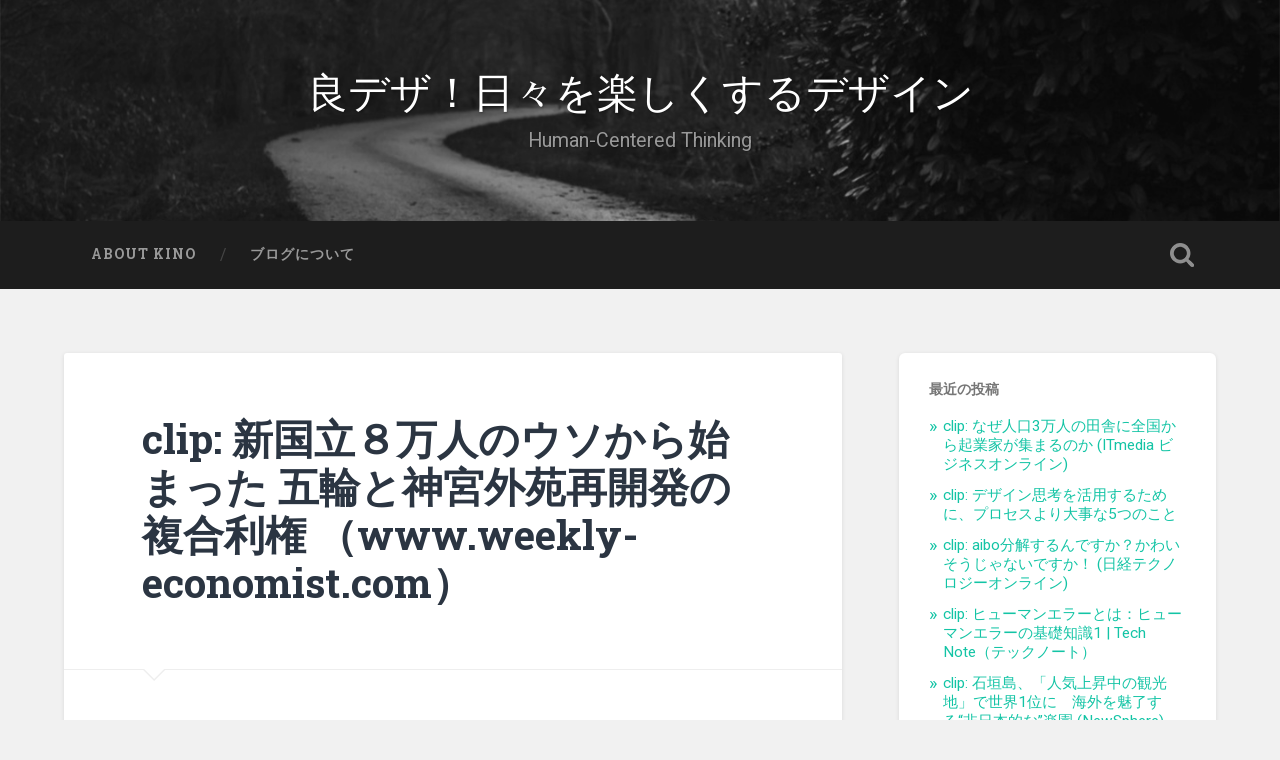

--- FILE ---
content_type: text/html; charset=UTF-8
request_url: http://human-centre.net/news-4046.html
body_size: 29636
content:
<!DOCTYPE html>

<html lang="ja">

	<head>
		
		<meta charset="UTF-8">
		<meta name="viewport" content="width=device-width, initial-scale=1.0, maximum-scale=1.0, user-scalable=no" >
						 
		<title>clip: 新国立８万人のウソから始まった 五輪と神宮外苑再開発の複合利権 （www.weekly-economist.com） | 良デザ！日々を楽しくするデザイン</title>

<!-- Jetpack Open Graph Tags customized by Celtispack -->
<meta property="og:type" content="article" />
<meta property="og:title" content="clip: 新国立８万人のウソから始まった 五輪と神宮外苑再開発の複合利権 （www.weekly-economist.com）" />
<meta property="og:url" content="http://human-centre.net/news-4046.html" />
<meta property="og:description" content="Kinoの一言： 他者のためになる金遣いをしてほしいものです。ただ、利権にまみれている人は確信犯だったりするの&hellip;" />
<meta property="article:published_time" content="2016-08-17T04:47:48+00:00" />
<meta property="article:modified_time" content="2016-08-17T04:47:50+00:00" />
<meta property="og:site_name" content="良デザ！日々を楽しくするデザイン" />
<meta name="twitter:site" content="@" />
<meta name="twitter:card" content="summary" />

<!-- All in One SEO Pack 2.4.3.1 by Michael Torbert of Semper Fi Web Design[192,288] -->
<link rel="author" href="https://plus.google.com/114547821094449834180" />
<meta name="keywords"  content="キュレーション" />

<link rel="canonical" href="http://human-centre.net/news-4046.html" />
<!-- /all in one seo pack -->
<link rel='dns-prefetch' href='//s0.wp.com' />
<link rel='dns-prefetch' href='//s.gravatar.com' />
<link rel='dns-prefetch' href='//s.w.org' />
<link rel="alternate" type="application/rss+xml" title="良デザ！日々を楽しくするデザイン &raquo; フィード" href="http://human-centre.net/feed" />
<link rel="alternate" type="application/rss+xml" title="良デザ！日々を楽しくするデザイン &raquo; コメントフィード" href="http://human-centre.net/comments/feed" />
<link rel="alternate" type="application/rss+xml" title="良デザ！日々を楽しくするデザイン &raquo; clip: 新国立８万人のウソから始まった 五輪と神宮外苑再開発の複合利権 （www.weekly-economist.com） のコメントのフィード" href="http://human-centre.net/news-4046.html/feed" />
		<script type="text/javascript">
			window._wpemojiSettings = {"baseUrl":"https:\/\/s.w.org\/images\/core\/emoji\/11\/72x72\/","ext":".png","svgUrl":"https:\/\/s.w.org\/images\/core\/emoji\/11\/svg\/","svgExt":".svg","source":{"concatemoji":"http:\/\/human-centre.net\/wp-includes\/js\/wp-emoji-release.min.js?ver=4.9.26"}};
			!function(e,a,t){var n,r,o,i=a.createElement("canvas"),p=i.getContext&&i.getContext("2d");function s(e,t){var a=String.fromCharCode;p.clearRect(0,0,i.width,i.height),p.fillText(a.apply(this,e),0,0);e=i.toDataURL();return p.clearRect(0,0,i.width,i.height),p.fillText(a.apply(this,t),0,0),e===i.toDataURL()}function c(e){var t=a.createElement("script");t.src=e,t.defer=t.type="text/javascript",a.getElementsByTagName("head")[0].appendChild(t)}for(o=Array("flag","emoji"),t.supports={everything:!0,everythingExceptFlag:!0},r=0;r<o.length;r++)t.supports[o[r]]=function(e){if(!p||!p.fillText)return!1;switch(p.textBaseline="top",p.font="600 32px Arial",e){case"flag":return s([55356,56826,55356,56819],[55356,56826,8203,55356,56819])?!1:!s([55356,57332,56128,56423,56128,56418,56128,56421,56128,56430,56128,56423,56128,56447],[55356,57332,8203,56128,56423,8203,56128,56418,8203,56128,56421,8203,56128,56430,8203,56128,56423,8203,56128,56447]);case"emoji":return!s([55358,56760,9792,65039],[55358,56760,8203,9792,65039])}return!1}(o[r]),t.supports.everything=t.supports.everything&&t.supports[o[r]],"flag"!==o[r]&&(t.supports.everythingExceptFlag=t.supports.everythingExceptFlag&&t.supports[o[r]]);t.supports.everythingExceptFlag=t.supports.everythingExceptFlag&&!t.supports.flag,t.DOMReady=!1,t.readyCallback=function(){t.DOMReady=!0},t.supports.everything||(n=function(){t.readyCallback()},a.addEventListener?(a.addEventListener("DOMContentLoaded",n,!1),e.addEventListener("load",n,!1)):(e.attachEvent("onload",n),a.attachEvent("onreadystatechange",function(){"complete"===a.readyState&&t.readyCallback()})),(n=t.source||{}).concatemoji?c(n.concatemoji):n.wpemoji&&n.twemoji&&(c(n.twemoji),c(n.wpemoji)))}(window,document,window._wpemojiSettings);
		</script>
		<style type="text/css">
img.wp-smiley,
img.emoji {
	display: inline !important;
	border: none !important;
	box-shadow: none !important;
	height: 1em !important;
	width: 1em !important;
	margin: 0 .07em !important;
	vertical-align: -0.1em !important;
	background: none !important;
	padding: 0 !important;
}
</style>
<link rel='stylesheet' id='celtispack-style-css'  href='http://human-centre.net/wp-content/plugins/celtispack/css/celtispack-style.css?ver=4.9.26' type='text/css' media='all' />
<link rel='stylesheet' id='style-oembed-css'  href='http://human-centre.net/wp-content/plugins/celtispack/modules/oEmbed/oembed-style.css?ver=4.9.26' type='text/css' media='all' />
<link rel='stylesheet' id='amazonjs-css'  href='http://human-centre.net/wp-content/plugins/amazonjs/css/amazonjs.css?ver=0.8' type='text/css' media='all' />
<link rel='stylesheet' id='social-logos-css'  href='http://human-centre.net/wp-content/plugins/jetpack/_inc/social-logos/social-logos.min.css?ver=1' type='text/css' media='all' />
<link rel='stylesheet' id='jetpack_css-css'  href='http://human-centre.net/wp-content/plugins/jetpack/css/jetpack.css?ver=5.7.5' type='text/css' media='all' />
<link rel='stylesheet' id='baskerville_googleFonts-css'  href='//fonts.googleapis.com/css?family=Roboto+Slab%3A400%2C700%7CRoboto%3A400%2C400italic%2C700%2C700italic%2C300%7CPacifico%3A400&#038;ver=4.9.26' type='text/css' media='all' />
<link rel='stylesheet' id='baskerville_style-css'  href='http://human-centre.net/wp-content/themes/baskerville/style.css?ver=4.9.26' type='text/css' media='all' />
<script type='text/javascript' src='http://human-centre.net/wp-includes/js/jquery/jquery.js?ver=1.12.4'></script>
<script type='text/javascript' src='http://human-centre.net/wp-includes/js/jquery/jquery-migrate.min.js?ver=1.4.1'></script>
<script type='text/javascript'>
/* <![CDATA[ */
var related_posts_js_options = {"post_heading":"h4"};
/* ]]> */
</script>
<script type='text/javascript' src='http://human-centre.net/wp-content/plugins/jetpack/_inc/build/related-posts/related-posts.min.js?ver=20150408'></script>
<script type='text/javascript' src='http://human-centre.net/wp-content/themes/baskerville/js/imagesloaded.pkgd.js?ver=1'></script>
<script type='text/javascript' src='http://human-centre.net/wp-content/themes/baskerville/js/flexslider.min.js?ver=1'></script>
<link rel="EditURI" type="application/rsd+xml" title="RSD" href="http://human-centre.net/xmlrpc.php?rsd" />
<link rel="wlwmanifest" type="application/wlwmanifest+xml" href="http://human-centre.net/wp-includes/wlwmanifest.xml" /> 
<link rel='prev' title='clip: 「税金を投入したのにメダルが取れなかったという議論は恐ろしい」 為末大氏が訴える （ハフィントンポスト日本版）' href='http://human-centre.net/news-4044.html' />
<link rel='next' title='clip: 「いくら長時間働いても仕事は終わらない」と語る上司 &#8211; NZ MoyaSystem' href='http://human-centre.net/news-4048.html' />
<meta name="generator" content="WordPress 4.9.26" />
<link rel='shortlink' href='https://wp.me/p4jV4O-13g' />

<link rel='dns-prefetch' href='//v0.wordpress.com'/>
<link rel='dns-prefetch' href='//i0.wp.com'/>
<link rel='dns-prefetch' href='//i1.wp.com'/>
<link rel='dns-prefetch' href='//i2.wp.com'/>
<style type='text/css'>img#wpstats{display:none}</style><style type="text/css">.broken_link, a.broken_link {
	text-decoration: line-through;
}</style>	
	</head>
	
	<body class="post-template-default single single-post postid-4046 single-format-standard no-featured-image single single-post">

			
		<div class="header section small-padding bg-dark bg-image" style="background-image: url( http://human-centre.net/wp-content/themes/baskerville/images/header.jpg );">
		
			<div class="cover"></div>
			
			<div class="header-search-block bg-graphite hidden">
			
				<form method="get" class="searchform" action="http://human-centre.net/">
	<input type="search" value="" placeholder="Search form" name="s" class="s" /> 
	<input type="submit" class="searchsubmit" value="Search">
</form>			
			</div><!-- .header-search-block -->
					
			<div class="header-inner section-inner">
			
												
					<h1 class="blog-title">
						<a href="http://human-centre.net" title="良デザ！日々を楽しくするデザイン &mdash; Human-Centered Thinking" rel="home">良デザ！日々を楽しくするデザイン</a>
					</h1>
					
										
						<h3 class="blog-description">Human-Centered Thinking</h3>
						
															
											
			</div><!-- .header-inner -->
						
		</div><!-- .header -->
		
		<div class="navigation section no-padding bg-dark">
		
			<div class="navigation-inner section-inner">
			
				<div class="nav-toggle fleft hidden">
					
					<div class="bar"></div>
					<div class="bar"></div>
					<div class="bar"></div>
					
					<div class="clear"></div>
					
				</div>
						
				<ul class="main-menu">
				
					<li class="page_item page-item-85"><a href="http://human-centre.net/page-85">About Kino</a></li>
<li class="page_item page-item-2"><a href="http://human-centre.net/introduction">ブログについて</a></li>
											
				 </ul><!-- .main-menu -->
				 
				 <a class="search-toggle fright" href="#"></a>
				 
				 <div class="clear"></div>
				 
			</div><!-- .navigation-inner -->
			
		</div><!-- .navigation -->
		
		<div class="mobile-navigation section bg-graphite no-padding hidden">
					
			<ul class="mobile-menu">
			
				<li class="page_item page-item-85"><a href="http://human-centre.net/page-85">About Kino</a></li>
<li class="page_item page-item-2"><a href="http://human-centre.net/introduction">ブログについて</a></li>
										
			 </ul><!-- .main-menu -->
		
		</div><!-- .mobile-navigation -->
<div class="wrapper section medium-padding">
										
	<div class="section-inner">
	
		<div class="content fleft">
												        
									
				<div id="post-4046" class="post-4046 post type-post status-publish format-standard hentry category-news tag-31">

									
					<div class="post-header">

												
						    <h1 class="post-title"><a href="http://human-centre.net/news-4046.html" rel="bookmark" title="clip: 新国立８万人のウソから始まった 五輪と神宮外苑再開発の複合利権 （www.weekly-economist.com）">clip: 新国立８万人のウソから始まった 五輪と神宮外苑再開発の複合利権 （www.weekly-economist.com）</a></h1>

											    
					</div><!-- .post-header -->
					
																			                                    	    
					<div class="post-content">
						
						<p><b>Kinoの一言：</b></p>
<p>他者のためになる金遣いをしてほしいものです。ただ、利権にまみれている人は確信犯だったりするので、盲目的で人の話を聞けない傾向にあったりします。  </p>
<p></p>
<hr>
<p><b>新国立８万人のウソから始まった 五輪と神宮外苑再開発の複合利権 （www.weekly-economist.com）：</b></p>
<p>海外メディアから編集部が厳選した翻訳記事やThe Wall Street Journal（日本版）で配信された記事を読むことが出来ます。</p>
<p><a href="http://npx.me/uSH9/Hmtl">元サイトで続きを見る…</a></p>
<hr>
<p>Curated by Kino</p>
<div class="sharedaddy sd-sharing-enabled"><div class="robots-nocontent sd-block sd-social sd-social-icon sd-sharing"><h3 class="sd-title">共有:</h3><div class="sd-content"><ul><li class="share-twitter"><a rel="nofollow" data-shared="sharing-twitter-4046" class="share-twitter sd-button share-icon no-text" href="http://human-centre.net/news-4046.html?share=twitter" target="_blank" title="クリックして Twitter で共有"><span></span><span class="sharing-screen-reader-text">クリックして Twitter で共有 (新しいウィンドウで開きます)</span></a></li><li class="share-facebook"><a rel="nofollow" data-shared="sharing-facebook-4046" class="share-facebook sd-button share-icon no-text" href="http://human-centre.net/news-4046.html?share=facebook" target="_blank" title="Facebook で共有するにはクリックしてください"><span></span><span class="sharing-screen-reader-text">Facebook で共有するにはクリックしてください (新しいウィンドウで開きます)</span></a></li><li class="share-google-plus-1"><a rel="nofollow" data-shared="sharing-google-4046" class="share-google-plus-1 sd-button share-icon no-text" href="http://human-centre.net/news-4046.html?share=google-plus-1" target="_blank" title="クリックして Google+ で共有"><span></span><span class="sharing-screen-reader-text">クリックして Google+ で共有 (新しいウィンドウで開きます)</span></a></li><li class="share-end"></li></ul></div></div></div>
<div id='jp-relatedposts' class='jp-relatedposts' >
	<h3 class="jp-relatedposts-headline"><em>関連</em></h3>
</div>						
						<div class="clear"></div>
									        
					</div><!-- .post-content -->
					            					
					<div class="post-meta-container">
						
						<div class="post-author">
						
							<div class="post-author-content">
							
								<h4>Kino</h4>
								
								<p>システムでもなく、社会でもなく、ヒトを中心とした考え方で世の中を見ます。</p>
								
								<div class="author-links">
									
									<a class="author-link-posts" title="Author archive" href="http://human-centre.net/author/moyori">Author archive</a>
									
																		
										<a class="author-link-website" title="Author website" href="http://human-centre.net">Author website</a>
										
																		
								</div><!-- .author-links -->
							
							</div><!-- .post-author-content -->
						
						</div><!-- .post-author -->
						
						<div class="post-meta">
						
							<p class="post-date">2016/08/17</p>
							
														
							<p class="post-categories"><a href="http://human-centre.net/category/news" rel="category tag">時事</a></p>
							
														
								<p class="post-tags"><a href="http://human-centre.net/tag/%e3%82%ad%e3%83%a5%e3%83%ac%e3%83%bc%e3%82%b7%e3%83%a7%e3%83%b3" rel="tag">キュレーション</a></p>
							
														
							<div class="clear"></div>
							
							<div class="post-nav">
							
																
									<a class="post-nav-prev" title="Previous post: clip: 「税金を投入したのにメダルが取れなかったという議論は恐ろしい」 為末大氏が訴える （ハフィントンポスト日本版）" href="http://human-centre.net/news-4044.html">Previous post</a>
							
																	
									<a class="post-nav-next" title="Next post: clip: 「いくら長時間働いても仕事は終わらない」と語る上司 &#8211; NZ MoyaSystem" href="http://human-centre.net/news-4048.html">Next post</a>
							
																
																	
								<div class="clear"></div>
							
							</div>
						
						</div><!-- .post-meta -->
						
						<div class="clear"></div>
							
					</div><!-- .post-meta-container -->
																		
					
		
		
		<div id="respond" class="comment-respond">
		<h3 id="reply-title" class="comment-reply-title">コメントを残す <small><a rel="nofollow" id="cancel-comment-reply-link" href="/news-4046.html#respond" style="display:none;">コメントをキャンセル</a></small></h3>			<form action="http://human-centre.net/wp-comments-post.php" method="post" id="commentform" class="comment-form">
				<p class="comment-notes">Your email address will not be published.</p><p class="comment-form-comment"><textarea id="comment" name="comment" cols="45" rows="6" required></textarea></p><p class="comment-form-author"><input id="author" name="author" type="text" placeholder="Name" value="" size="30" /><label for="author">Author</label> <span class="required">*</span></p>
<p class="comment-form-email"><input id="email" name="email" type="text" placeholder="Email" value="" size="30" /><label for="email">Email</label> <span class="required">*</span></p>
<p class="comment-form-url"><input id="url" name="url" type="text" placeholder="Website" value="" size="30" /><label for="url">Website</label></p>
<p class="form-submit"><input name="submit" type="submit" id="submit" class="submit" value="コメントを送信" /> <input type='hidden' name='comment_post_ID' value='4046' id='comment_post_ID' />
<input type='hidden' name='comment_parent' id='comment_parent' value='0' />
</p><p style="display: none;"><input type="hidden" id="akismet_comment_nonce" name="akismet_comment_nonce" value="a5f2dda2ad" /></p><p class="comment-subscription-form"><input type="checkbox" name="subscribe_comments" id="subscribe_comments" value="subscribe" style="width: auto; -moz-appearance: checkbox; -webkit-appearance: checkbox;" /> <label class="subscribe-label" id="subscribe-label" for="subscribe_comments">新しいコメントをメールで通知</label></p><p class="comment-subscription-form"><input type="checkbox" name="subscribe_blog" id="subscribe_blog" value="subscribe" style="width: auto; -moz-appearance: checkbox; -webkit-appearance: checkbox;" /> <label class="subscribe-label" id="subscribe-blog-label" for="subscribe_blog">新しい投稿をメールで受け取る</label></p><p style="display: none;"><input type="hidden" id="ak_js" name="ak_js" value="122"/></p>			</form>
			</div><!-- #respond -->
													                        
						
			</div><!-- .post -->
		
		</div><!-- .content -->
		
		
	<div class="sidebar fright" role="complementary">
	
				<div class="widget widget_recent_entries"><div class="widget-content">		<h3 class="widget-title">最近の投稿</h3>		<ul>
											<li>
					<a href="http://human-centre.net/news-9977.html">clip: なぜ人口3万人の田舎に全国から起業家が集まるのか (ITmedia ビジネスオンライン)</a>
									</li>
											<li>
					<a href="http://human-centre.net/news-9979.html">clip: デザイン思考を活用するために、プロセスより大事な5つのこと</a>
									</li>
											<li>
					<a href="http://human-centre.net/news-9983.html">clip: aibo分解するんですか？かわいそうじゃないですか！ (日経テクノロジーオンライン)</a>
									</li>
											<li>
					<a href="http://human-centre.net/news-9985.html">clip: ヒューマンエラーとは：ヒューマンエラーの基礎知識1 | Tech Note（テックノート）</a>
									</li>
											<li>
					<a href="http://human-centre.net/news-9987.html">clip: 石垣島、「人気上昇中の観光地」で世界1位に　海外を魅了する“非日本的な”楽園 (NewSphere)</a>
									</li>
					</ul>
		</div><div class="clear"></div></div>		
	</div><!-- .sidebar -->

		
		<div class="clear"></div>
		
	</div><!-- .section-inner -->

</div><!-- .wrapper -->
		
<div class="footer section medium-padding bg-graphite">
	
	<div class="section-inner row">
	
				
			<div class="column column-1 one-third">
			
				<div class="widgets">
		
					<div class="widget widget_categories"><div class="widget-content"><h3 class="widget-title">カテゴリー</h3><form action="http://human-centre.net" method="get"><label class="screen-reader-text" for="cat">カテゴリー</label><select  name='cat' id='cat' class='postform' >
	<option value='-1'>カテゴリーを選択</option>
	<option class="level-0" value="290">Newspick</option>
	<option class="level-0" value="50">イノベーション</option>
	<option class="level-0" value="291">キュレーション</option>
	<option class="level-0" value="4">サービス</option>
	<option class="level-0" value="3">デザイン</option>
	<option class="level-0" value="51">ライフハック</option>
	<option class="level-0" value="1">思考</option>
	<option class="level-0" value="293">技術</option>
	<option class="level-0" value="17">時事</option>
	<option class="level-0" value="52">社会</option>
</select>
</form>
<script type='text/javascript'>
/* <![CDATA[ */
(function() {
	var dropdown = document.getElementById( "cat" );
	function onCatChange() {
		if ( dropdown.options[ dropdown.selectedIndex ].value > 0 ) {
			dropdown.parentNode.submit();
		}
	}
	dropdown.onchange = onCatChange;
})();
/* ]]> */
</script>

</div><div class="clear"></div></div>										
				</div>
				
			</div><!-- .column-1 -->
			
					
				
			<div class="column column-2 one-third">
			
				<div class="widgets">
		
					<div class="widget widget_archive"><div class="widget-content"><h3 class="widget-title">アーカイブ</h3>		<label class="screen-reader-text" for="archives-dropdown-3">アーカイブ</label>
		<select id="archives-dropdown-3" name="archive-dropdown" onchange='document.location.href=this.options[this.selectedIndex].value;'>
			
			<option value="">月を選択</option>
				<option value='http://human-centre.net/date/2018/01'> 2018年1月 </option>
	<option value='http://human-centre.net/date/2017/03'> 2017年3月 </option>
	<option value='http://human-centre.net/date/2017/02'> 2017年2月 </option>
	<option value='http://human-centre.net/date/2017/01'> 2017年1月 </option>
	<option value='http://human-centre.net/date/2016/12'> 2016年12月 </option>
	<option value='http://human-centre.net/date/2016/11'> 2016年11月 </option>
	<option value='http://human-centre.net/date/2016/10'> 2016年10月 </option>
	<option value='http://human-centre.net/date/2016/09'> 2016年9月 </option>
	<option value='http://human-centre.net/date/2016/08'> 2016年8月 </option>
	<option value='http://human-centre.net/date/2016/07'> 2016年7月 </option>
	<option value='http://human-centre.net/date/2016/06'> 2016年6月 </option>
	<option value='http://human-centre.net/date/2016/05'> 2016年5月 </option>
	<option value='http://human-centre.net/date/2016/04'> 2016年4月 </option>
	<option value='http://human-centre.net/date/2016/03'> 2016年3月 </option>
	<option value='http://human-centre.net/date/2016/02'> 2016年2月 </option>
	<option value='http://human-centre.net/date/2015/08'> 2015年8月 </option>
	<option value='http://human-centre.net/date/2015/05'> 2015年5月 </option>
	<option value='http://human-centre.net/date/2015/04'> 2015年4月 </option>
	<option value='http://human-centre.net/date/2015/01'> 2015年1月 </option>
	<option value='http://human-centre.net/date/2014/12'> 2014年12月 </option>
	<option value='http://human-centre.net/date/2014/10'> 2014年10月 </option>
	<option value='http://human-centre.net/date/2014/09'> 2014年9月 </option>
	<option value='http://human-centre.net/date/2014/08'> 2014年8月 </option>
	<option value='http://human-centre.net/date/2014/07'> 2014年7月 </option>
	<option value='http://human-centre.net/date/2014/03'> 2014年3月 </option>
	<option value='http://human-centre.net/date/2014/02'> 2014年2月 </option>
	<option value='http://human-centre.net/date/2014/01'> 2014年1月 </option>
	<option value='http://human-centre.net/date/2013/12'> 2013年12月 </option>
	<option value='http://human-centre.net/date/2013/11'> 2013年11月 </option>
	<option value='http://human-centre.net/date/2013/10'> 2013年10月 </option>
	<option value='http://human-centre.net/date/2013/09'> 2013年9月 </option>
	<option value='http://human-centre.net/date/2013/07'> 2013年7月 </option>
	<option value='http://human-centre.net/date/2013/06'> 2013年6月 </option>
	<option value='http://human-centre.net/date/2013/05'> 2013年5月 </option>
	<option value='http://human-centre.net/date/2013/04'> 2013年4月 </option>
	<option value='http://human-centre.net/date/2013/03'> 2013年3月 </option>
	<option value='http://human-centre.net/date/2013/02'> 2013年2月 </option>
	<option value='http://human-centre.net/date/2013/01'> 2013年1月 </option>

		</select>
		</div><div class="clear"></div></div>										
				</div><!-- .widgets -->
				
			</div><!-- .column-2 -->
			
									
				
			<div class="column column-3 one-third">
		
				<div class="widgets">
		
					<div class="widget widget_search"><div class="widget-content"><form method="get" class="searchform" action="http://human-centre.net/">
	<input type="search" value="" placeholder="Search form" name="s" class="s" /> 
	<input type="submit" class="searchsubmit" value="Search">
</form></div><div class="clear"></div></div>										
				</div><!-- .widgets -->
				
			</div>
			
		<!-- .footer-c -->
		
		<div class="clear"></div>
	
	</div><!-- .footer-inner -->

</div><!-- .footer -->

<div class="credits section bg-dark small-padding">

	<div class="credits-inner section-inner">

		<p class="credits-left fleft">
		
			&copy; 2026 <a href="http://human-centre.net" title="良デザ！日々を楽しくするデザイン">良デザ！日々を楽しくするデザイン</a><span> &mdash; Powered by <a href="http://www.wordpress.org">WordPress</a></span>
		
		</p>
		
		<p class="credits-right fright">
			
			<span>Theme by <a href="http://www.andersnoren.se">Anders Noren</a> &mdash; </span><a class="tothetop" title="To the top" href="#">Up &uarr;</a>
			
		</p>
		
		<div class="clear"></div>
	
	</div><!-- .credits-inner -->
	
</div><!-- .credits -->

	<div style="display:none">
	</div>
<script>
    jQuery(document).ready(function () {
		jQuery.post('http://human-centre.net?ga_action=googleanalytics_get_script', {action: 'googleanalytics_get_script'}, function(response) {
			var F = new Function ( response );
			return( F() );
		});
    });
</script>
	<script type="text/javascript">
		window.WPCOM_sharing_counts = {"http:\/\/human-centre.net\/news-4046.html":4046};
	</script>
<script type='text/javascript' src='http://human-centre.net/wp-content/plugins/celtispack/modules/fitvids/jquery.fitvids.js'></script>
<script type='text/javascript' src='http://human-centre.net/wp-content/plugins/jetpack/_inc/build/photon/photon.min.js?ver=20130122'></script>
<script type='text/javascript' src='https://s0.wp.com/wp-content/js/devicepx-jetpack.js?ver=202606'></script>
<script type='text/javascript' src='http://s.gravatar.com/js/gprofiles.js?ver=2026Febaa'></script>
<script type='text/javascript'>
/* <![CDATA[ */
var WPGroHo = {"my_hash":""};
/* ]]> */
</script>
<script type='text/javascript' src='http://human-centre.net/wp-content/plugins/jetpack/modules/wpgroho.js?ver=4.9.26'></script>
<script type='text/javascript' src='http://human-centre.net/wp-includes/js/imagesloaded.min.js?ver=3.2.0'></script>
<script type='text/javascript' src='http://human-centre.net/wp-includes/js/masonry.min.js?ver=3.3.2'></script>
<script type='text/javascript' src='http://human-centre.net/wp-content/themes/baskerville/js/global.js?ver=4.9.26'></script>
<script type='text/javascript' src='http://human-centre.net/wp-includes/js/comment-reply.min.js?ver=4.9.26'></script>
<script type='text/javascript' src='http://human-centre.net/wp-includes/js/wp-embed.min.js?ver=4.9.26'></script>
<script async="async" type='text/javascript' src='http://human-centre.net/wp-content/plugins/akismet/_inc/form.js?ver=4.0.2'></script>
<script type='text/javascript'>
/* <![CDATA[ */
var sharing_js_options = {"lang":"en","counts":"1"};
/* ]]> */
</script>
<script type='text/javascript' src='http://human-centre.net/wp-content/plugins/jetpack/_inc/build/sharedaddy/sharing.min.js?ver=5.7.5'></script>
<script type='text/javascript'>
var windowOpen;
			jQuery( document.body ).on( 'click', 'a.share-twitter', function() {
				// If there's another sharing window open, close it.
				if ( 'undefined' !== typeof windowOpen ) {
					windowOpen.close();
				}
				windowOpen = window.open( jQuery( this ).attr( 'href' ), 'wpcomtwitter', 'menubar=1,resizable=1,width=600,height=350' );
				return false;
			});
var windowOpen;
			jQuery( document.body ).on( 'click', 'a.share-facebook', function() {
				// If there's another sharing window open, close it.
				if ( 'undefined' !== typeof windowOpen ) {
					windowOpen.close();
				}
				windowOpen = window.open( jQuery( this ).attr( 'href' ), 'wpcomfacebook', 'menubar=1,resizable=1,width=600,height=400' );
				return false;
			});
var windowOpen;
			jQuery( document.body ).on( 'click', 'a.share-google-plus-1', function() {
				// If there's another sharing window open, close it.
				if ( 'undefined' !== typeof windowOpen ) {
					windowOpen.close();
				}
				windowOpen = window.open( jQuery( this ).attr( 'href' ), 'wpcomgoogle-plus-1', 'menubar=1,resizable=1,width=480,height=550' );
				return false;
			});
</script>
<script type='text/javascript' src='https://stats.wp.com/e-202606.js' async defer></script>
<script type='text/javascript'>
	_stq = window._stq || [];
	_stq.push([ 'view', {v:'ext',j:'1:5.7.5',blog:'63852982',post:'4046',tz:'9',srv:'human-centre.net'} ]);
	_stq.push([ 'clickTrackerInit', '63852982', '4046' ]);
</script>
<!-- Celtispack version 2.0.1 Page generated info 51 queries 0.304 seconds -->
</body>
</html>
<!--
Performance optimized by W3 Total Cache. Learn more: https://www.w3-edge.com/products/


Served from: human-centre.net @ 2026-02-03 05:26:04 by W3 Total Cache
-->